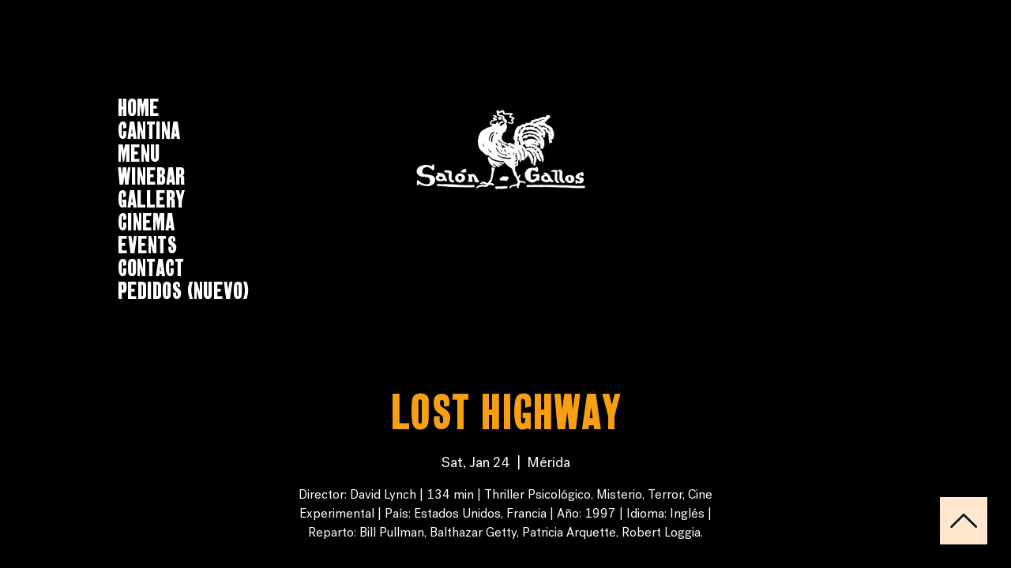

--- FILE ---
content_type: application/javascript
request_url: https://static.parastorage.com/services/events-details-page/1.708.0/client-viewer/ricos_plugin_image.chunk.min.js
body_size: 1427
content:
"use strict";(("undefined"!=typeof self?self:this).webpackJsonp__wix_events_details_page=("undefined"!=typeof self?self:this).webpackJsonp__wix_events_details_page||[]).push([[2891],{53097:(e,t,i)=>{i.d(t,{X:()=>r});var a=i(60751),o=i(65054),n="NvLTy";const r=({node:e,nodeIndex:t,NodeViewContainer:i,RicosNodesRenderer:r,children:d})=>{const s=e.imageData?.caption&&!e.nodes?.length?[{type:o.A.CAPTION,id:`${e.id??""}-caption`,nodes:[{type:o.A.TEXT,id:"",nodes:[],textData:{text:e.imageData.caption,decorations:[]}}]}]:e.nodes??[];return a.createElement(i,{node:e,nodeIndex:t},(({ContainerElement:t,SpoilerWrapper:i,LinkWrapper:o})=>a.createElement(t,null,a.createElement("figure",{className:n,"data-hook":`figure-${e.type}`},a.createElement(o,null,a.createElement(i,null,d)),a.createElement(r,{nodes:s})))))}},5807:(e,t,i)=>{i.r(t),i.d(t,{ViewerImage:()=>I,default:()=>C});var a=i(60751),o=i(23736),n=i(418),r=i(97733),d=i(53097),s=i(55530),l=i(45700),c=i(16397);var g=e=>a.createElement("svg",{viewBox:"0 0 19 19",xmlns:"http://www.w3.org/2000/svg",...e},a.createElement("path",{d:"M15.071 8.371V4.585l-4.355 4.356a.2.2 0 0 1-.283 0l-.374-.374a.2.2 0 0 1 0-.283l4.356-4.355h-3.786a.2.2 0 0 1-.2-.2V3.2c0-.11.09-.2.2-.2H16v5.371a.2.2 0 0 1-.2.2h-.529a.2.2 0 0 1-.2-.2zm-6.5 6.9v.529a.2.2 0 0 1-.2.2H3v-5.371c0-.11.09-.2.2-.2h.529c.11 0 .2.09.2.2v3.786l4.355-4.356a.2.2 0 0 1 .283 0l.374.374a.2.2 0 0 1 0 .283L4.585 15.07h3.786c.11 0 .2.09.2.2z",fill:"#000",fillRule:"nonzero"})),h="fZavl",m="LAgKY",u="xZg0i",p="nG-wv",w="_9-auM",b="hzoxX";const f=e=>{const{type:t,children:i}=e,o=!0===e.disableDownload?e=>e.preventDefault():void 0,n="onClick"in e,r=n?e.onClick:void 0,d=r?e=>{"Enter"!==e.key&&" "!==e.key||r(e)}:void 0,s={onClick:r,onKeyDown:d,onContextMenu:o},l=n||("anchor"===t||"link"===t||"regular"===t)&&o?"button":void 0;return a.createElement("div",{..."button"===l?s:{},"data-hook":"image-viewer",className:h},i)};var v=i(67032);const x=(0,v.f)()?()=>{}:a.useLayoutEffect;var D=i(16252);const y=({dataUrl:e,node:t,className:i,config:o,helpers:n,isMobile:d,seoMode:h,imageClickActionConfig:v,expand:y,shouldLazyLoadImages:I})=>{const C=t.imageData?.containerData||c._t.containerData,{image:N,altText:_=E(t)||"ree",decorative:L,styles:M}=t.imageData||{},{src:A}=N||{},{t:R}=(0,a.useContext)(r.iB),z=(0,a.useMemo)((()=>{if(e)return e;const{url:t,id:i}=A||{};if(t)return t;const{getImageUrl:a}=n??{};return a&&i?a({file_name:i}):i}),[e,t.imageData?.image?.src?.url,t.imageData?.image?.src?.id,n?.getImageUrl]),{width:T,height:V}=(({src:e,containerData:t,image:i})=>{const[o,n]=(0,a.useState)({width:void 0,height:void 0}),r=i?.width??(Number(t?.width?.custom)||o.width),d=i?.height??(Number(t?.height?.custom)||o.height);return x((()=>{if("number"==typeof r&&"number"==typeof d)return;if(n({width:void 0,height:void 0}),!e)return;const t=new Image;return t.onload=()=>n({width:t.width,height:t.height}),t.src=e,()=>{t.onload=null}}),[e]),{width:r,height:d}})({src:z,containerData:C,image:N}),P=(({containerData:e,isMobile:t})=>"LEFT"!==e?.alignment&&"RIGHT"!==e?.alignment||e.width?.custom||"SMALL"===e.width?.size||"ORIGINAL"===e.width?.size||t?{}:{width:"300px"})({containerData:C,isMobile:d}),B=(({containerData:e,isMobile:t,width:i})=>"ORIGINAL"===e?.width?.size||t&&(Number(e?.width?.custom)||0)>150?{width:i??"0px",maxWidth:"100%"}:{})({containerData:C,isMobile:d,width:T}),S=(({src:e,config:t,width:i,height:a})=>{if(void 0===e||void 0===t?.imageProps)return{};const o=D.isFunction(t.imageProps)?t.imageProps({url:e.url,file_name:e.id,width:i,height:a}):t.imageProps;return["data-pin-nopin","data-pin-url","data-pin-media"].reduce(((e,t)=>o[t]?{...e,[t]:o[t]}:e),{})})({config:o,src:A,width:N?.width,height:N?.height}),$={...k(M?.border?.radius)?{"--ricos-image-border-radius":M?.border?.radius?`${M.border.radius}px`:"unset"}:{},...k(M?.border?.width)?{"--ricos-image-border-width":M?.border?.width?`${M.border.width}px`:"unset"}:{},...k(M?.border?.color)?{"--ricos-image-border-color":M?.border?.color?M.border.color:"unset"}:{},"--ricos-image-default-border-color":o?.colors?.color8??"unset"},G=void 0!==T&&void 0!==V;return a.createElement(f,{...v,disableDownload:t.imageData?.disableDownload},G&&z&&a.createElement(l.A,{id:t.imageData?.image?.src?.id??z,containerId:t.id,displayMode:"fill",isFluidLayout:!0,width:T,height:V,uri:t.imageData?.image?.src?.id??z,alt:L?"":_,role:L?"presentation":void 0,containerProps:{className:s(w,b,i,{[p]:!!y}),containerId:t.id,style:{"--dim-height":V,"--dim-width":T,...P,...B,...$},dataHook:`image-viewer-${t.id}`},imageStyles:{maxWidth:"100%",position:"absolute",left:0,top:0},socialAttrs:{...S,draggable:!1},isSEOBot:!!h,encoding:o?.encoding,...I?{placeholderTransition:h?void 0:"blur",shouldUseLQIP:!1!==o?.disableTransition}:{}}),!!y&&a.createElement("button",{className:m,onClick:y,onKeyDown:e=>{"Enter"!==e.key&&" "!==e.key||y(e)},type:"button","data-hook":"image-expand-button","aria-label":R("Image_Expand_Button_AriaLabel")},a.createElement(g,{className:u})))},E=e=>e.nodes?.[0]?.nodes?.length?e.nodes[0].nodes.map((e=>e.textData.text)).join(""):"",k=e=>null!=e&&""!==e,I=({node:e,nodeIndex:t,NodeViewContainer:i,RicosNodesRenderer:s})=>{const{config:l,seoMode:c,helpers:g}=(0,a.useContext)(n.u),{isMobile:h}=(0,a.useContext)(r.iB),m=l[o.V5]??{},u=_({helpers:g,config:m,nodeId:e.id,imageData:e.imageData}),p=N({imageData:e.imageData,config:m,expand:u});return a.createElement(d.X,{node:e,nodeIndex:t,NodeViewContainer:i,RicosNodesRenderer:s},a.createElement(y,{node:e,imageClickActionConfig:p,expand:u,config:m,seoMode:c,helpers:g,isMobile:h,shouldLazyLoadImages:!0}))};var C=({node:e,...t})=>a.createElement(I,{key:e.id,node:e,...t});const N=({imageData:e,config:t,expand:i})=>e?.link?.url&&t?{type:"link"}:e?.link?.anchor?{type:"anchor"}:i?{type:"expand",onClick:i}:{type:"regular"},_=({helpers:e,config:t,nodeId:i,imageData:a})=>{const{onExpand:n,disableExpand:r}=t;if(!0!==a?.disableExpand&&!0!==r&&n)return t=>{t.preventDefault(),t.stopPropagation(),e.onViewerAction?.(o.V5,"Click","expand_image"),n(i)}}}}]);
//# sourceMappingURL=ricos_plugin_image.chunk.min.js.map